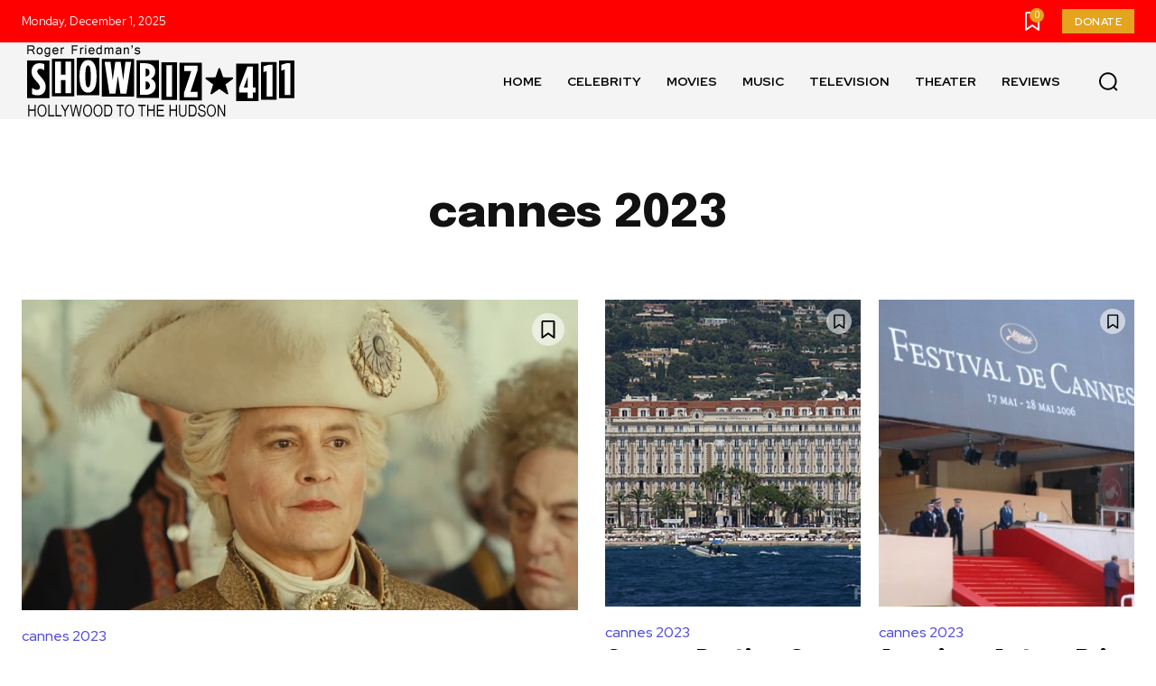

--- FILE ---
content_type: text/html; charset=utf-8
request_url: https://www.google.com/recaptcha/api2/aframe
body_size: 268
content:
<!DOCTYPE HTML><html><head><meta http-equiv="content-type" content="text/html; charset=UTF-8"></head><body><script nonce="Vo64D2OvNCMvzmLsM4TqMQ">/** Anti-fraud and anti-abuse applications only. See google.com/recaptcha */ try{var clients={'sodar':'https://pagead2.googlesyndication.com/pagead/sodar?'};window.addEventListener("message",function(a){try{if(a.source===window.parent){var b=JSON.parse(a.data);var c=clients[b['id']];if(c){var d=document.createElement('img');d.src=c+b['params']+'&rc='+(localStorage.getItem("rc::a")?sessionStorage.getItem("rc::b"):"");window.document.body.appendChild(d);sessionStorage.setItem("rc::e",parseInt(sessionStorage.getItem("rc::e")||0)+1);localStorage.setItem("rc::h",'1764570686731');}}}catch(b){}});window.parent.postMessage("_grecaptcha_ready", "*");}catch(b){}</script></body></html>